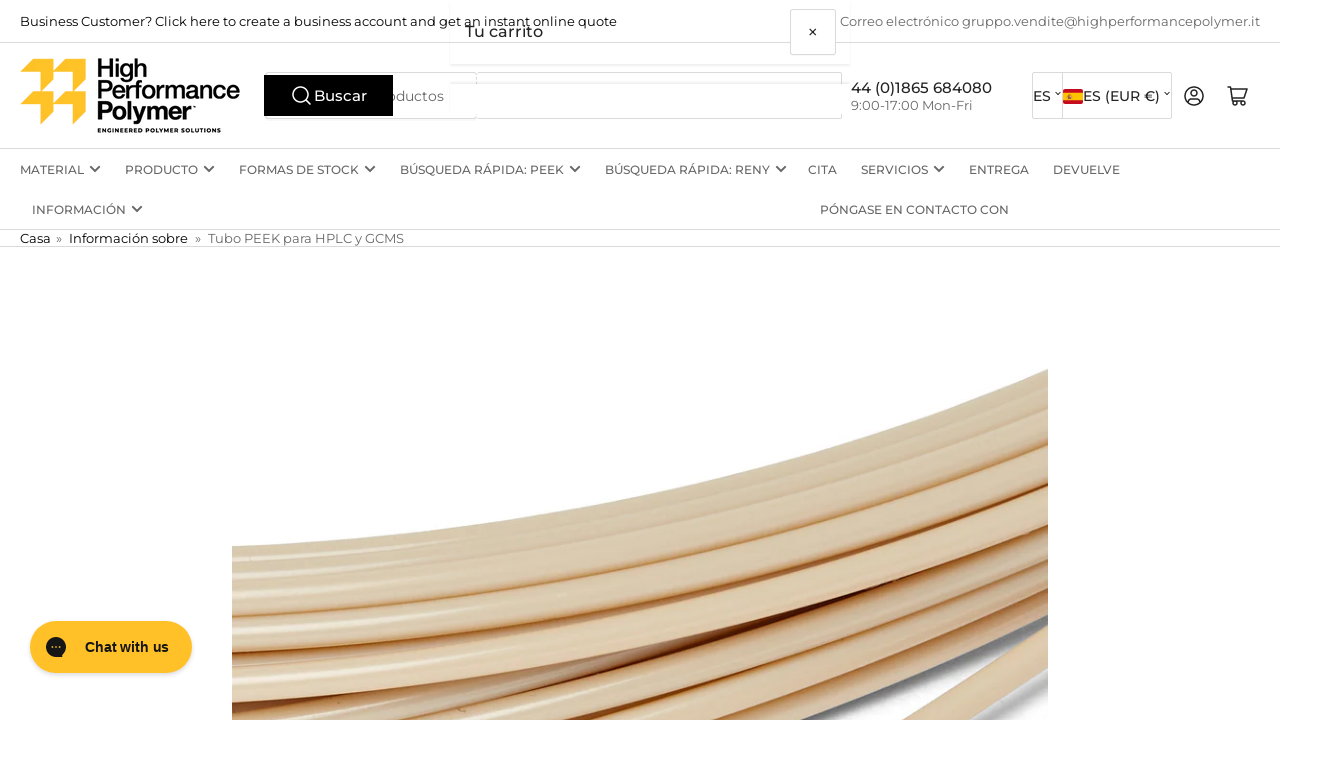

--- FILE ---
content_type: text/css
request_url: https://highperformancepolymer.es/cdn/shop/t/43/assets/section-blog-post.css?v=137576589557881477951750588818
body_size: 517
content:
.article-template-image{margin-bottom:3rem}.article-template-image img{border-radius:var(--border-radius-base);width:100%}@media (min-width: 990px){.article-template-image-extracted{margin-left:-8.3%;margin-right:-8.3%}}.article-template-meta{margin-bottom:.5rem;font-size:calc(var(--font-body-scale) * 1.3rem)}.article-template-meta a{color:currentColor;text-decoration-color:transparent;transition:text-decoration .18s ease}.article-template-meta a:hover{text-decoration:underline}.article-template-meta span:after{content:"\2013";margin:0 0 0 .3rem}.article-template-meta span:last-child:after{display:none}.article-template-title{margin-bottom:var(--spacing-base-1);font-size:calc(var(--font-heading-scale) * 2.1rem);letter-spacing:var(--font-heading-spacing)}.article-time-to-read{margin-bottom:var(--spacing-base-1)}.article-template-title+.article-template-meta{margin-top:calc(var(--spacing-base-1) * -1);margin-bottom:var(--spacing-base-1)}.page-content,.article-template-content{margin-bottom:var(--spacing-base-1)}.page-content:last-child,.article-template-content:last-child{margin-bottom:0}.article-template-social-sharing{margin:3rem 0 4rem}@keyframes animateMenuOpen{0%{opacity:0;transform:translateY(-1.5rem)}to{opacity:1;transform:translateY(0)}}.share-button{display:block;position:relative}.share-button details{width:-webkit-fit-content;width:fit-content}.share-button-button{font-size:calc(var(--font-body-scale) * 1.4rem);display:flex;min-height:2.4rem;align-items:center;margin-left:0;padding-left:0;text-decoration:none;text-decoration-color:transparent;transition:text-decoration .18s ease}.share-button-button:hover{text-decoration:underline;text-underline-offset:.3rem}.share-button-button svg{height:2rem;width:2rem;margin-right:1rem}.share-button-button svg path{fill:currentColor}details[open]>.share-button-fallback{animation:animateMenuOpen .18s ease}.share-button-button,.share-button-fallback button{cursor:pointer}.share-button-fallback{background:rgb(var(--color-background));display:flex;align-items:center;position:absolute;top:3rem;left:.1rem;z-index:3;width:calc(100% - 2rem);padding:1rem;min-width:-webkit-max-content;min-width:max-content;border-radius:var(--inputs-radius);border:0;box-shadow:0 0 0 var(--inputs-border-width) var(--color-border)}.share-button-fallback:after{pointer-events:none;content:"";position:absolute;inset:var(--inputs-border-width);border:.1rem solid transparent;border-radius:var(--inputs-radius);box-shadow:0 0 0 var(--inputs-border-width) var(--color-border);transition:box-shadow .18s ease;z-index:1}.share-button-fallback button{width:4.4rem;height:auto;padding:0;flex-shrink:0;display:flex;justify-content:center;align-items:center;position:relative;right:var(--inputs-border-width)}.share-button-fallback button:hover{color:rgba(var(--color-foreground),.75)}.share-button-fallback button:hover svg{transform:scale(1.07)}.share-button-fallback .field{border-radius:0;min-width:auto;min-height:auto;transition:none;margin:0;flex:auto;box-shadow:none;border:0}.share-button-fallback .field:after,.share-button-fallback .field:before{content:none}.share-button-fallback .field-input{box-shadow:none;text-overflow:ellipsis;white-space:nowrap;overflow:hidden;filter:none;min-width:auto;min-height:auto;width:100%;border:0;border-radius:0}.share-button-fallback .field-input:hover{box-shadow:none}.share-button-fallback .field-input:focus,.share-button-fallback .field-input:-webkit-autofill{outline:.2rem solid rgba(var(--color-foreground),.5);outline-offset:.1rem;box-shadow:0 0 0 .1rem rgb(var(--color-background)),0 0 .5rem .4rem rgba(var(--color-foreground),.3)}.share-button-fallback svg{width:1.8rem;height:1.8rem}.share-button-fallback svg path{fill:currentColor}.share-button-close:not(.hidden)+.share-button-copy{display:none}.share-button-close,.share-button-copy{background-color:transparent;border:0;border-radius:0;box-shadow:none;color:rgb(var(--color-foreground))}.share-button-close:focus,.share-button-close:focus-visible,.share-button-copy:focus,.share-button-copy:focus-visible{background-color:rgb(var(--color-background));z-index:2}.field:not(:focus-visible):not(.focused)+.share-button-copy:not(:focus-visible):not(.focused),.field:not(:focus-visible):not(.focused)+.share-button-close:not(:focus-visible):not(.focused){background-color:inherit}.share-button-message:not(:empty){display:flex;align-items:center;width:100%;height:100%;margin-top:0;margin:var(--inputs-border-width);padding:.8rem 0 .8rem 1.5rem}.share-button-message:not(:empty):not(.hidden)~*{display:none}.article-template-comment-wrapper{margin-top:4rem}.article-template-comment-warning{font-size:calc(var(--font-body-scale) * 1.4rem)}.article-template-comments{margin-bottom:4rem;margin-top:5rem;padding-top:5rem;border-top:.1rem solid var(--color-border)}.article-template-comment{display:flex;align-items:flex-start;margin-bottom:2rem}.article-template-comment:last-child{margin-bottom:0}.article-comment-gravatar{flex:none;margin:0;margin-inline-end:2rem;border-radius:var(--border-radius-base);box-shadow:inset 0 0 0 1px var(--color-border),0 2px 0 var(--color-box-shadow);background-color:rgb(var(--color-background));padding:.3rem}.article-template-comment-meta{margin-bottom:1rem}.article-template-comment-author{font-weight:700}.article-template-comment-author:after{content:"\2013";margin:0 .2rem 0 .5rem;font-weight:400}.article-template-comment-content{font-size:calc(var(--font-body-scale) * 1.4rem)}.comment-form{border-top:.1rem solid var(--color-border);padding-top:4rem}
/*# sourceMappingURL=/cdn/shop/t/43/assets/section-blog-post.css.map?v=137576589557881477951750588818 */


--- FILE ---
content_type: text/javascript
request_url: https://highperformancepolymer.es/cdn/shop/t/43/assets/custom.js?v=14795906810171572371760627967
body_size: 1704
content:
(function(){document.addEventListener("DOMContentLoaded",initWidget),subscribe(PUB_SUB_EVENTS.productVariantChange,function(data){updateWidgetOnVariantChange(data?.variant?.id)}),subscribe(PUB_SUB_EVENTS.cartUpdate,function(data){data?.cartData?.items&&updateLineDates(data.cartData.items)}),subscribe(PUB_SUB_EVENTS.cartItemAdd,async function(){const cart=await(await fetch("/cart.js")).json();updateLineDates(cart.items)});async function updateLineDates(items){const itemsMap=new Map;for(const{variant_id,quantity,key,url,properties}of items){itemsMap.has(variant_id)||itemsMap.set(variant_id,{keys:[],keyQuantities:[],totalQuantity:0,url,properties});const entry=itemsMap.get(variant_id);itemsMap.set(variant_id,{...entry,keys:[...entry.keys,key],keyQuantities:[...entry.keyQuantities,quantity],totalQuantity:entry.totalQuantity+quantity})}let propertyText="Delivery",hasSplitItem=!1;document.querySelectorAll(".mini-cart-availability-property").forEach(el=>el.classList.add("property-refreshing"));const messageItems=await Promise.all([...itemsMap.entries()].map(async function([variantId,{keys,keyQuantities,totalQuantity,url,properties}]){const productHandle=url.split("/").pop().split("?")[0],html=await getVariantDataFromServer(productHandle,variantId),{variantData:variantData2,globalData:globalData2,manufacturerData,texts}=extractVariantDataFromHTML(html);if(texts.property&&(propertyText=texts.property),totalQuantity>variantData2.quantity&&(hasSplitItem=!0),!variantData2||!globalData2)return console.error("Missing data:",{variantData:variantData2,globalData:globalData2}),null;const message=formulateText({globalData:globalData2,manufacturerData,variantData:variantData2,texts},totalQuantity,!0);return{keys,keyQuantities,properties,message}}));for(const item of messageItems.filter(Boolean)){const{keys,properties,message}=item;for(let i=0;i<keys.length;i++){const key=keys[i],quantity=item.keyQuantities[i];await fetch(`${Shopify.routes.root}cart/change.js`,{method:"POST",headers:{"Content-Type":"application/json"},body:JSON.stringify({id:key,quantity,properties:{...properties,[propertyText||"Shipping"]:message}})})}}document.querySelector("mini-cart")?.updateSectionContents();const formData=new FormData;formData.append("attributes[_allow_split_ship]",String(hasSplitItem)),fetch(window.Shopify.routes.root+"cart/update.js",{method:"POST",body:formData})}function initWidget(){refreshWidget(document,null)}function updateWidgetOnVariantChange(variantId){refreshWidget(null,variantId)}async function refreshWidget(dataHtml,variantId){const container=document.querySelector("#AvailabilityContainer");if(!container)return;if(!dataHtml&&!variantId){console.error("Missing args"),container.remove();return}let html=dataHtml;if(!dataHtml){const productHandle=window.location.pathname.split("/").pop();html=await getVariantDataFromServer(productHandle,variantId)}const data=extractVariantDataFromHTML(html);if(!data.variantData||!data.globalData){console.error("Missing data:",{variantData,globalData}),container.remove();return}const message=formulateText(data);updateWidgetText(message)}function updateWidgetText(message){const placeholder=document.querySelector("#AvailabilityPlaceholder");if(placeholder){const content=document.createElement("div");content.id="AvailabilityContent",content.innerHTML=message,placeholder.parentNode.replaceChild(content,placeholder)}else document.querySelector("#AvailabilityContent").innerHTML=message}async function getVariantDataFromServer(productHandle,variantId){const text=await(await fetch(`/products/${productHandle}?variant=${variantId}&section_id=availability-helper`)).text();return new DOMParser().parseFromString(text,"text/html")}function extractVariantDataFromHTML(html){const texts=JSON.parse(document.querySelector("#AvailabilityTexts").innerHTML),variantDataEl=html.querySelector("#AvailabilityConfig"),globalDataEl=html.querySelector("#AvailabilityDataGlobal"),manufacturerDataEl=html.querySelector("#AvailabilityDataManufacturer");if(!globalDataEl||!variantDataEl||!texts)return{variantData:null,globalData:null,manufacturerData:null,texts:null};const variantData2=JSON.parse(variantDataEl?.innerHTML),globalData2=JSON.parse(globalDataEl.innerHTML),manufacturerData=JSON.parse(manufacturerDataEl?.innerHTML||"{}");return{variantData:variantData2,globalData:globalData2,manufacturerData,texts}}function formulateText({globalData:globalData2,manufacturerData,variantData:variantData2,texts},totalQuantity=null,shortDate=!1){const{timezone,policy,quantity:relativeQuantity}=variantData2,quantity=Math.max(0,relativeQuantity),mergedData={};for(const k of Object.keys(globalData2)){const globalValue=globalData2[k],manufacturerValue=manufacturerData[k];mergedData[k]=manufacturerValue||globalValue}const{cut_off_time:cutOffTime,days:workDays,holidays,processing_days:processingDays,shipping_days:shippingDays,out_of_stock_processing_days_allow_overselling:outOfStockAllow,out_of_stock_processing_days_deny_overselling:outOfStockDeny}=mergedData,[cutHour,cutMinute]=cutOffTime.split(":").map(Number),now=new Date,tzMatch=(/^[+-]/.test(timezone)?timezone:`+${timezone}`).match(/^([+-])(\d{2})(\d{2})$/);if(!tzMatch){console.error("Invalid timezone:",timezone);return}const[,sign,hh,mm]=tzMatch,offsetMinutes=parseInt(hh,10)*60+parseInt(mm,10),offsetMs=(sign==="+"?1:-1)*offsetMinutes*6e4,utcMs=now.getTime()+now.getTimezoneOffset()*6e4,local=new Date(utcMs+offsetMs),afterCutoff=local.getHours()>cutHour||local.getHours()===cutHour&&local.getMinutes()>=cutMinute,extraDay=afterCutoff?1:0,availableEffectiveProcessingDays=processingDays,unavailableEffectiveProcessingDays=policy==="continue"?outOfStockAllow:outOfStockDeny,availableTotalDays=availableEffectiveProcessingDays+extraDay+parseInt(shippingDays,10),unavailableTotalDays=unavailableEffectiveProcessingDays+extraDay+parseInt(shippingDays,10),isWorkingDay=date=>{const dayName=date.toLocaleString("en-US",{weekday:"long"}),iso=date.toISOString().slice(0,10);return(workDays||[]).includes(dayName)&&!(holidays||[]).includes(iso)};let availableCount=0,availableDeliveryDate=new Date(local);for(;availableCount<availableTotalDays;)availableDeliveryDate.setDate(availableDeliveryDate.getDate()+1),isWorkingDay(availableDeliveryDate)&&availableCount++;let unavailableCount=0,unavailableDeliveryDate=new Date(local);for(;unavailableCount<unavailableTotalDays;)unavailableDeliveryDate.setDate(unavailableDeliveryDate.getDate()+1),isWorkingDay(unavailableDeliveryDate)&&unavailableCount++;let nextCut=new Date(local);if(!isWorkingDay(local)||afterCutoff)do nextCut.setDate(nextCut.getDate()+1);while(!isWorkingDay(nextCut));nextCut.setHours(cutHour,cutMinute,0,0);const locale=Shopify?.locale||navigator.language||"en-US",availableDateStr=new Intl.DateTimeFormat(locale,shortDate?{month:"short",day:"numeric"}:{weekday:"long",month:"long",day:"numeric"}).format(availableDeliveryDate),unavailableDateStr=new Intl.DateTimeFormat(locale,shortDate?{month:"short",day:"numeric"}:{weekday:"long",month:"long",day:"numeric"}).format(unavailableDeliveryDate);let message="";if(totalQuantity!=null){if(quantity>=totalQuantity)return"";const diff=totalQuantity-quantity;return message=`${quantity} ready to ship, ${diff} due on ${unavailableDateStr}`,message}return quantity>0?message+=texts.availableText.replace("$1",quantity).replace("$2",`${availableCount===2?`${texts.tomorrow}, `:""}${availableDateStr}`).replace("$3",`${unavailableDateStr}`):message+=texts.unavailableText.replace("$1",`${unavailableDateStr}`),message+="<br />",message}})();
//# sourceMappingURL=/cdn/shop/t/43/assets/custom.js.map?v=14795906810171572371760627967
